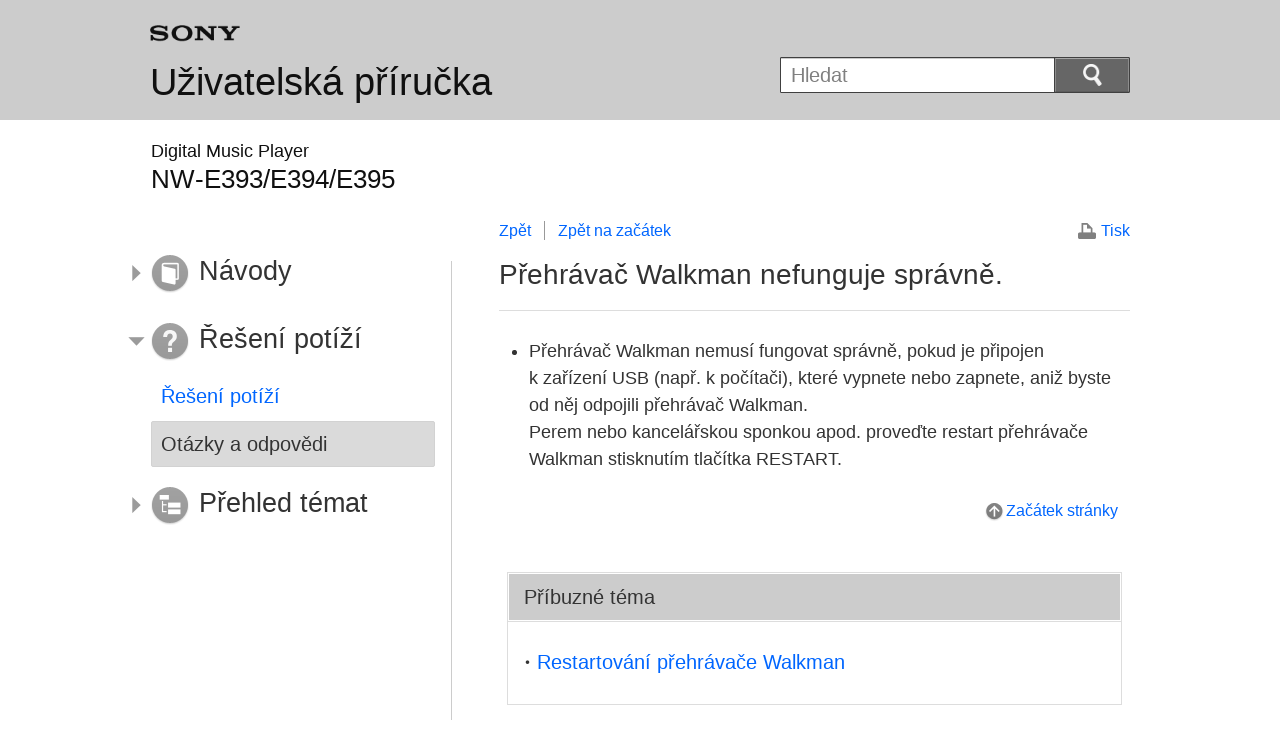

--- FILE ---
content_type: text/html
request_url: https://helpguide.sony.net/dmp/nwe390/v1/cs/contents/TP0000903466.html
body_size: 6745
content:
<!DOCTYPE html>
<html lang="cs" dir="ltr">
<!-- saved from url=(0016)http://localhost -->
<head>
<meta charset="utf-8" />
<title>Uživatelská příručka | Přehrávač Walkman nefunguje správně.</title>
<meta name="author" content="Sony Corporation" />
<meta name="copyright" content="Copyright 2016 Sony Corporation" />
<meta http-equiv="X-UA-Compatible" content="IE=edge" />
<meta name="description" content="" />
<meta name="keywords" content="Digital Music Player,NW-E393/E394/E395" />
<meta name="category info" content="troubleshooting" />
<meta name="format-detection" content="telephone=no" />
<meta name="viewport" content="width=device-width" />
<link href="../common/css/master.css" rel="stylesheet" type="text/css" media="all" />
<!--[if lt IE 9]><link href="../common/css/master_ie8.css" rel="stylesheet" type="text/css" media="all" /><![endif]-->
<link href="../common/css/en.css" rel="stylesheet" type="text/css" media="all" />
<link id="print_css" href="../common/css/print.css" rel="stylesheet" type="text/css" media="print" />
<!--[if lt IE 9]><script src="../common/js/html5shiv-printshiv.js"></script><![endif]-->
<script src="../search/resource.json" type="text/javascript" charset="utf-8"></script>
<script src="../common/js/jquery-1.8.3.min.js" type="text/javascript" charset="utf-8"></script>
<script src="../common/js/scroll.js" type="text/javascript" charset="utf-8"></script>
<script src="../common/js/print.js" type="text/javascript" charset="utf-8"></script>
<script src="../common/js/search_library.js" type="text/javascript" charset="utf-8"></script>
<script src="../common/js/onload.js" type="text/javascript" charset="utf-8"></script>
<script src="../common/js/resource.js" type="text/javascript" charset="utf-8"></script>
<script src="../common/js/run.js" type="text/javascript" charset="utf-8"></script>
<script src="../common/js/nmpcontroller.js" type="text/javascript" charset="utf-8"></script>
</head>
<body id="top" class="contents">
<header>
<div class="box-content">
<h1><span class="logo"><img src="../common/img/logo.png" alt="SONY" /></span><a href="../index.html" class="title">Uživatelská příručka</a></h1>
<div id="header-items" class="nopscr">
<p id="header-menu-button"><a href="../index.html#menu"><img src="../common/img/button_menu.png" alt="Menu" /></a></p>
<p id="header-search-button"><a href="#" class="header-toggle-button"><img src="../common/img/button_menu_search.png" alt="Hledat" /></a></p>
<form id="header-search" class="form-search" role="search" onsubmit="return false;">
<div><p><input type="text" id="id_search" class="form-search-input" value="" title="Hledat" onkeydown="fncSearchKeyDown(event.keyCode, this.value);" /><input type="image" id="id_search_button" class="form-search-button" alt="Hledat" src="../common/img/button_search.png" /></p></div>
</form>
</div>
<h2 class="faq">Řešení potíží</h2>
</div><!-- /.box-content -->
</header>

<div role="main" class="main">
<div class="main-header box-content">
<h1><span class="category-name">Digital Music Player</span><span class="model-name">NW-E393/E394/E395<span class="model-number"></span></span></h1>
</div>

<div class="box-content">
<section class="content">
<aside class="page-nav">
<ul>
<li class="back"><a href="javascript:history.back();">Zpět</a></li>
<li class="top"><a href="../index.html">Zpět na začátek</a></li>
</ul>
<p class="print"><a href="javascript:openPrintWindow();">Tisk</a></p>
</aside><!--/.page-nav-->
<h2 id="id_title">Přehrávač Walkman nefunguje správně.</h2>
<div id="id_content">

<div class="refbody">
  <div class="refbodydiv">
    <div class="article">
      <ul>
        <li>
          <p>Přehrávač Walkman nemusí fungovat správně, pokud je připojen k zařízení USB (např. k počítači), které vypnete nebo zapnete, aniž byste od něj odpojili přehrávač Walkman.</p>
          <p>
          Perem nebo kancelářskou sponkou apod. proveďte restart přehrávače Walkman stisknutím tlačítka RESTART.
          
          </p>
        </li>
      </ul>
    </div>
  </div>
</div>
</div>
<div class="return-pagetop"><a href="#top">Začátek stránky</a></div>
<div class="related-topic">
<h3>Příbuzné téma</h3> 
<ul>
<li><a href="TP0000893479.html">Restartování přehrávače Walkman</a></li>
</ul>
</div>
<div class="return-pagetop"><a href="#top">Začátek stránky</a></div>

</section><!-- /.section -->

<nav role="navigation" id="menu" class="nopscr">
<ul>
<li id="menu-howtouse" class="howtouse">
<a href="../index.html#menu-howtouse">Návody</a>
<ul>
<li><a href="../cover/level2_01.html" class="item">Začínáme</a></li>
<li><a href="../cover/level2_02.html" class="item">Základní činnosti</a></li>
<li><a href="../cover/level2_03.html" class="item">Přenesení/odstranění obsahu</a></li>
<li><a href="../cover/level2_04.html" class="item">Hudba</a></li>
<li><a href="../cover/level2_05.html" class="item">Fotografie</a></li>
<li><a href="../cover/level2_06.html" class="item">Rádio FM</a></li>
<li><a href="../cover/level2_07.html" class="item">Nastavení</a></li>
<li><a href="../cover/level2_08.html" class="item">Oznámení</a></li>
<li><a href="../cover/level2_09.html" class="item">Technické údaje</a></li>
</ul>
<div class="return-pagetop"><a href="#top">Začátek stránky</a></div>
</li>
<li id="menu-faq" class="faq">
<a href="../index.html#menu-faq">Řešení potíží</a>
<ul>
<li><a href="../cover/level2_10.html" class="item">Řešení potíží</a></li>
<li><a href="../cover/level2_11.html" class="active">Otázky a odpovědi</a></li>
</ul>
<div class="return-pagetop"><a href="#top">Začátek stránky</a></div>
</li>
<li id="menu-contentslist" class="contentslist">
<a href="../index.html#menu-contentslist">Přehled témat</a>
<ul>
<li><a href="contentslist01.html" class="item">Návody</a></li>
<li><a href="contentslist02.html" class="item">Řešení potíží</a></li>
</ul>
<div class="return-pagetop"><a href="#top">Začátek stránky</a></div>
</li>
</ul>
</nav>
</div><!-- /.box-content -->
</div><!-- /.main-->

<footer>
<div class="box-content">
<div class="footer-group2">
<div class="footer-manual-number">4-579-800-12(2)</div>
<div class="footer-copyright">Copyright 2016 Sony Corporation</div>
</div>
</div>
</footer>
<script language="JavaScript" type="text/javascript" src="http://helpguide.sony.net/js/s_code.js"></script>
<script language="JavaScript" type="text/javascript"><!--
/* You may give each page an identifying name, server, and channel on the next lines. */
/************* DO NOT ALTER ANYTHING BELOW THIS LINE ! **************/
var s_code=s.t();if(s_code)document.write(s_code)//--></script>
<!--/DO NOT REMOVE/-->
<!-- End SiteCatalyst code version: H.23.4. -->
</body>
</html>

--- FILE ---
content_type: application/x-javascript
request_url: https://helpguide.sony.net/dmp/nwe390/v1/cs/common/js/search_library.js
body_size: 16744
content:
function fncSearchKeyDown(a,b,d){try{if(a==13)d!=undefined?document.getElementById("id_search_button_sub").click():document.getElementById("id_search_button").click();if(b==fncGetResourceByResourceId("enter_search_keyword"))if(document.getElementById("id_search")){document.getElementById("id_search").value="";document.getElementById("id_search").style.color="#000000"}else if(document.getElementById("id_search_texts")){document.getElementById("id_search_texts").value="";document.getElementById("id_search_texts").style.color=
"#000000"}}catch(c){}}function fncGetResourceByResourceId(a){try{for(var b=eval(resource),d=b.length,c=0;c<d;c++)if(b[c].id==a)return b[c].value;return""}catch(h){}}function fncLoadResource(){try{for(var a=eval(resource),b=a.length,d=0;d<b;d++){if(document.getElementById("id_res_"+a[d].id))document.getElementById("id_res_"+a[d].id).innerHTML=a[d].value;if(document.title=="")if(a[d].id=="title")document.title=a[d].value}}catch(c){}}
function fncSearchBox(){try{if(document.getElementById("id_search")){if(document.getElementById("id_search").value=="")document.getElementById("id_search").value=fncGetResourceByResourceId("enter_search_keyword");if(document.getElementById("id_search").value==fncGetResourceByResourceId("enter_search_keyword"))document.getElementById("id_search").style.color="#808080";document.getElementById("id_search").onclick=function(){if(this.value==fncGetResourceByResourceId("enter_search_keyword")){this.value=
"";document.getElementById("id_search").style.color="#000000"}};document.getElementById("id_search").onblur=function(){if(this.value==""){this.value=fncGetResourceByResourceId("enter_search_keyword");document.getElementById("id_search").style.color="#808080"}}}}catch(a){}try{if(document.getElementById("id_search_sub")){if(document.getElementById("id_search_sub").value=="")document.getElementById("id_search_sub").value=fncGetResourceByResourceId("enter_search_keyword");if(document.getElementById("id_search_sub").value==
fncGetResourceByResourceId("enter_search_keyword"))document.getElementById("id_search_sub").style.color="#808080";document.getElementById("id_search_sub").onclick=function(){if(this.value==fncGetResourceByResourceId("enter_search_keyword")){this.value="";document.getElementById("id_search_sub").style.color="#000000"}};document.getElementById("id_search_sub").onblur=function(){if(this.value==""){this.value=fncGetResourceByResourceId("enter_search_keyword");document.getElementById("id_search_sub").style.color=
"#808080"}}}}catch(b){}}var search;
function fncDoSearch(a){try{var b=document.getElementById("id_search").value;var d=b=b.trim();if(b==""||b==fncGetResourceByResourceId("enter_search_keyword"))document.getElementById("id_search_results").innerHTML=fncGetNoneFoundMessage("");else{var c=/([$()\-^\\\|\[\]{},:+*.?])/g;if(c.exec(b)!=null)b=b.replace(c,"\\$1");var h=false,f=[],g=b.length;for(c=0;c<g;c++){var e=b.substring(c,c+1);if(e=='"'||e=="\u201d"||e=="\u201c"){e="";h=!h}else if(h&&(e==" "||e=="\u3000"||e=="\t"))e="___SPACE___";f.push(e)}b=
f.join("");h=false;f=[];g=d.length;for(c=0;c<g;c++){e=d.substring(c,c+1);if(e=='"'||e=="\u201d"||e=="\u201c"){e="";h=!h}else if(h&&(e==" "||e=="\u3000"||e=="\t"))e="___SPACE___";f.push(e)}d=f.join("");e=/[\s\u3000]+/;var i=b.split(e),l=d.split(e);if(i.join("")==""){document.getElementById("id_search").value=fncGetResourceByResourceId("enter_search_keyword");document.getElementById("id_search").style.color="#808080";document.getElementById("id_search_results").innerHTML=fncGetNoneFoundMessage("");
return false}g=i.length;for(c=0;c<g;c++)i[c]=i[c].replace(/___SPACE___/g," ");g=l.length;for(c=0;c<g;c++)l[c]=l[c].replace(/___SPACE___/g," ");d=l.join(" ");var k=fncGetConstantByName("search_show_around");k||(k=50);var y=e=k,m=fncGetConstantByName("search_show_result_count");m||(m=10);var p=fncGetConstantByName("search_page_max_range");p||(p=5);var u=parseInt(p/2),E=parseInt(p/2);k=0;h=[];f=[];var z=[],j=[];if(strWindowType!="GLOSSARY"){z.push("");z.push('<div class="search_result_conditions" id="id_search_result_item"></div>')}for(var F=
i.length,o=0;o<F;o++){var s=i[o];if(document.getElementById("id_search_options_multibyte"))if(document.getElementById("id_search_options_multibyte").checked){s=fncConvertSearchText(s,true);i[o]=s}var A="ig";if(document.getElementById("id_search_options_case")){if(document.getElementById("id_search_options_case").checked)A="g"}else if(fncGetCookie("SEARCH-OPTIONS-CASE")=="TRUE")A=""}g=search.length;for(c=0;c<g;c++){var v=fncGetDecodeText(search[c].body),P=search[c].toc_id,r=fncGetEncodeText(search[c].title);
r=r.replace(/\u00b6+/g,"");r=fncGetDecodeText(r);if(v){F=i.length;var B=[];for(o=0;o<F;o++){s=i[o];var C=true,I=false,w=RegExp("("+s+")",A),J=w.exec(r),K=w.exec(v);if(K==null&&J==null){C=false;break}else if(J!=null){var x=r.search(w);if(x!=-1)if(fncIsEntity(r,s,l[o],w)==true){C=false;break}else I=true}else if(K!=null){x=v.search(w);if(x!=-1){if(fncIsEntity(v,s,l[o],w)==true){C=false;break}for(var D=v.substring(x-e,x+y);;)if(D.substring(0,1).match(/[\u0E31]|[\u0E47-\u0E4E]|[\u0E34-\u0E3A]/)!=null)D=
D.substring(1);else break;B.push(D)}}}if(C){var L=false;if(B.length==0){B.push(v.substring(0,e+y));L=true}var n={};n.title=r;n.toc_id=P;n.nPage=a;n.onlyHitTitle=L;n.summaryTexts=B.join("...");I?h.push(n):f.push(n);k++}}}for(g=a*m-m;g<=a*m-1;g++){if(g<=h.length-1)n=h[g];else if(g<=k-1)n=f[g-h.length];else break;var Q=fncMarkingSummary(n.summaryTexts,i,A);j.join("")==""&&j.push('<ul class="list impact">');j.push("<li>");j.push("<a href=\"javascript:fncOpenTopic('"+n.toc_id+"', "+n.nPage+');void(0);">');
j.push("<span>");j.push(n.title);j.push("</span>");j.push("<p>");n.onlyHitTitle||j.push("...");j.push(Q);j.push("...");j.push("</p>");j.push("</a>");j.push("</li>")}j.join("")!=""&&j.push("</ul>");z.push('<input id="id_search_texts" style="display:None;" value="'+b+'" />');document.getElementById("id_search_results").innerHTML=z.join("")+j.join("");document.getElementById("id_search_results").style.backgroundColor="#FFFFFF";window.scroll(0,0);b=[];b.push('<div class="turn-page">');b.push('<span class="inner">');
if(a>1){var q;q=document.documentElement.getAttribute("dir")=="rtl"?"../common/img/arrow_turnpage_right.png":"../common/img/arrow_turnpage_left.png";b.push('<a onclick="fncDoSearch('+(a-1)+');" class="left" href="#"><img src="'+q+'" alt="'+fncGetResourceByResourceId("search_prev")+'" /></a> ')}var t=parseInt(k/m);k%m!=0&&t++;m=1;q=t;if(a-u>1)m=a-u;if(document.getElementById("id_search_result_item")){u=[];if(k==0)u.push(fncGetNoneFoundMessage(d));else{var G;G=a*parseInt(fncGetConstantByName("search_show_result_count"))>
k?k:a*parseInt(fncGetConstantByName("search_show_result_count"));u.push("<h2>"+fncGetSearchFoundMessage(d)+"<span>"+fncGetSearchCountMessage(a,G,k)+"</span></h2>")}document.getElementById("id_search_result_item").innerHTML=u.join("")}if(p>=t){q=t;m=1}else if(a+E<=p)q=p;else if(a+E>=t){q=t;m=q-p+1}else q=a+E;for(c=m;c<=q;c++)a==c?b.push('<a onclick="fncDoSearch('+c+');" class="active" href="#">'+c+"</a>"):b.push('<a onclick="fncDoSearch('+c+');" href="#">'+c+"</a>");if(a+1<=t){var M;M=document.documentElement.getAttribute("dir")==
"rtl"?"../common/img/arrow_turnpage_left.png":"../common/img/arrow_turnpage_right.png";b.push(' <a onclick="fncDoSearch('+(a+1)+');" class="right" href="#"><img src="'+M+'" alt="'+fncGetResourceByResourceId("search_next")+'" /></a>')}k!=0&&b.push('<div class="item-number">'+fncGetSearchCountMessageBottom(a,G,k)+"</div>");b.push("</span>");b.push("</div>");document.getElementById("id_search_status").innerHTML=b.join("");if(strWindowType=="HOME"){var R=document.getElementById("id_search_texts").value;
fncSetCookie("SEARCH-KEYWORD",R)}var N=fncGetCookie("SEARCH-RESULT-SETTING");if(""!=N){var O=N.split(":"),H=O[1];if(O[0]==a)""!=H&&undefined!=H&&window.setTimeout("fncSearchResultScroll("+H+")",10);else fncSearchResultScroll(0)}else fncSearchResultScroll(0)}}catch(S){}}
function fncGetNoneFoundMessage(a){var b=[];b.push("<h2>"+fncGetSearchFoundMessage(a)+"</h2>");b.push('<div class="guidance">');b.push("<h3>"+fncGetResourceByResourceId("search_none_found_message_title")+"</h3>");b.push("<p><b>"+fncGetResourceByResourceId("search_none_found_message_body")+"</b></p>");b.push("<ul>");for(a=1;fncGetResourceByResourceId("search_none_found_message_"+a)!="";){b.push("<li>"+fncGetResourceByResourceId("search_none_found_message_"+a)+"</li>");a++}b.push("</ul>");b.push("</div>");
document.getElementById("id_inner").style.display="none";return b.join("")}function fncSearchResultScroll(a){document.getElementById("id_search_results").scrollTop=a}function fncOpenTopic(a,b){try{var d=encodeURIComponent(document.getElementById("id_search").value),c=a+".html?search="+d;fncSetSearchResultsInfo(b);window.open(c,"_self")}catch(h){window.open(c)}}
function fncSetSearchResultsInfo(a){try{document.getElementById("id_search_results")&&strWindowType!="GLOSSARY"&&fncSetCookie("SEARCH-RESULT-SETTING",a+":"+document.getElementById("id_search_results").scrollTop)}catch(b){}}function fncGetConstantByName(a){try{return eval(constant)[0][a]}catch(b){}}function fncGetCookiePrefixName(){try{return"EMANUAL-"+fncGetResourceByResourceId("pub_number")+"-"}catch(a){}}
function fncSetCookie(a,b){try{document.cookie=fncGetCookiePrefixName()+a+"="+encodeURIComponent(b)+";path=/;"}catch(d){}}function fncGetCookie(a){try{for(var b=document.cookie.split("; "),d=b.length,c=0;c<d;c++){var h=b[c].split("=");if(fncGetCookiePrefixName()+a==h[0])if(h[1])return decodeURIComponent(h[1])}return""}catch(f){}}
function fncIsEntity(a,b,d,c){for(var h=true,f=a.search(c);f!=-1;){h="";var g=a.substring(0,f),e=g.lastIndexOf("&");if(d.indexOf("&")!=0)if(b!="&")if(e!=-1)h=g.substring(e);g="";e=a.substring(f+d.length);var i=e.indexOf(";");if(d.lastIndexOf(";")!=d.length-1)if(d!=";")if(i!=-1)g=e.substring(0,i+1);h=h+d.toLowerCase()+g;if(h=="&amp;"&&d!="&"||h=="&lt;"&&d!=">"||h=="&gt;"&&d!="<"||h=="&quot;"&&d!='"')h=true;else{h=false;break}a=a.substring(f+c.source.length-2);f=a.search(c)}return h}
function fncMarkingSummary(a,b,d){for(var c=0,h=0;h<b.length;h++){switch(c){case 0:strMarkerColor=String.fromCharCode(8320);break;case 1:strMarkerColor=String.fromCharCode(8321);break;case 2:strMarkerColor=String.fromCharCode(8322);break;case 3:strMarkerColor=String.fromCharCode(8323);break;case 4:strMarkerColor=String.fromCharCode(8324);break;case 5:strMarkerColor=String.fromCharCode(8325);break;case 6:strMarkerColor=String.fromCharCode(8326);break;case 7:strMarkerColor=String.fromCharCode(8327);
break;case 8:strMarkerColor=String.fromCharCode(8328);break;case 9:strMarkerColor=String.fromCharCode(8329)}var f=b[h],g="("+f+")";f=f.replace(/&amp;/g,String.fromCharCode(726));f=f.replace(/&quot;/g,String.fromCharCode(698));f=f.replace(/&lt;/g,String.fromCharCode(753));f=f.replace(/&gt;/g,String.fromCharCode(754));f=RegExp(g,d);a=a.replace(/&amp;/g,String.fromCharCode(726));a=a.replace(/&quot;/g,String.fromCharCode(698));a=a.replace(/&lt;/g,String.fromCharCode(753));a=a.replace(/&gt;/g,String.fromCharCode(754));
a=a.replace(f,function(e){return String.fromCharCode(8261)+strMarkerColor+e+String.fromCharCode(8262)});a=a.replace(/\u02D6/g,"&amp;");a=a.replace(/\u02BA/g,"&quot;");a=a.replace(/\u02F1/g,"&lt;");a=a.replace(/\u02F2/g,"&gt;");c++;if(c>=10)c=0}b=RegExp("\u2046","g");a=a.replace(RegExp("\u2045([\u2080-\u2089])","g"),"<b>");a=a.replace(b,"</b>");a=a.replace(/\u2080/g,"0");a=a.replace(/\u2081/g,"1");a=a.replace(/\u2082/g,"2");a=a.replace(/\u2083/g,"3");a=a.replace(/\u2084/g,"4");a=a.replace(/\u2085/g,
"5");a=a.replace(/\u2086/g,"6");a=a.replace(/\u2087/g,"7");a=a.replace(/\u2088/g,"8");a=a.replace(/\u2089/g,"9");return a=a.replace(/\u00b6+/g,"")}
function fncConvertSearchText(a,b){try{var d="",c=fncGetRegExpArray();a=a.replace(/&lt;/g,"<");a=a.replace(/&gt;/g,">");a=a.replace(/&amp;/g,"&");for(var h=a.length,f=0;f<h;f++){var g=a.substring(f,f+1),e="";if(g.match(/[\u005C]/)){var i=a.substring(f+1,f+2);if(g.match(/([$()\-^\\\|\[\]{},:+*.?])/)){e=fncGetRegExpString(g+i,c);f++}}else if(g.match(/[\uFF66-\uFF9F]/)){i=a.substring(f+1,f+2);if(i.match(/[\uFF9E-\uFF9F]/)){var l=g+i;e=fncGetRegExpString(l,c);if(e!=l)f+=i.length}}else if(g.match(/[A-Za-z0-9]/)){var k=
g.charCodeAt(0)+65248,y=String.fromCharCode(k);e="("+g+"|"+y+")"}else if(g.match(/[\uFF21-\uFF3A\uFF41-\uFF5A\uFF10-\uFF19]/)){var m=g.charCodeAt(0)-65248;l=String.fromCharCode(m);e="("+l+"|"+g+")"}if(e=="")e=fncGetRegExpString(g,c);d+=e}if(b){d=d.replace(/&/g,"&amp;");d=d.replace(/</g,"&lt;");d=d.replace(/>/g,"&gt;")}return d}catch(p){}}
function fncGetRegExpString(a,b){for(var d=a,c=fncGetRegExpSeparator(),h=b.length,f=0;f<h;f++){for(var g=b[f],e=g.split(c),i=e.length,l=0;l<i;l++)if(e[l]==a){d=g.replace(c,"|");d="("+d+")";break}if(d!=a)break}return d}
function fncGetRegExpArray(){var a=fncGetRegExpSeparator();return["\uff71"+a+"\u30a2","\uff72"+a+"\u30a4","\uff73"+a+"\u30a6","\uff74"+a+"\u30a8","\uff75"+a+"\u30aa","\uff76"+a+"\u30ab","\uff77"+a+"\u30ad","\uff78"+a+"\u30af","\uff79"+a+"\u30b1","\uff7a"+a+"\u30b3","\uff7b"+a+"\u30b5","\uff7c"+a+"\u30b7","\uff7d"+a+"\u30b9","\uff7e"+a+"\u30bb","\uff7f"+a+"\u30bd","\uff80"+a+"\u30bf","\uff81"+a+"\u30c1","\uff82"+a+"\u30c4","\uff83"+a+"\u30c6","\uff84"+a+"\u30c8","\uff85"+a+"\u30ca","\uff86"+a+"\u30cb",
"\uff87"+a+"\u30cc","\uff88"+a+"\u30cd","\uff89"+a+"\u30ce","\uff8a"+a+"\u30cf","\uff8b"+a+"\u30d2","\uff8c"+a+"\u30d5","\uff8d"+a+"\u30d8","\uff8e"+a+"\u30db","\uff8f"+a+"\u30de","\uff90"+a+"\u30df","\uff91"+a+"\u30e0","\uff92"+a+"\u30e1","\uff93"+a+"\u30e2","\uff94"+a+"\u30e4","\uff95"+a+"\u30e6","\uff96"+a+"\u30e8","\uff97"+a+"\u30e9","\uff98"+a+"\u30ea","\uff99"+a+"\u30eb","\uff9a"+a+"\u30ec","\uff9b"+a+"\u30ed","\uff9c"+a+"\u30ef","\uff66"+a+"\u30f2","\uff9d"+a+"\u30f3","\uff67"+a+"\u30a1","\uff68"+
a+"\u30a3","\uff69"+a+"\u30a5","\uff6a"+a+"\u30a7","\uff6b"+a+"\u30a9","\uff6f"+a+"\u30c3","\uff6c"+a+"\u30e3","\uff6d"+a+"\u30e5","\uff6e"+a+"\u30e7","\uff73\uff9e"+a+"\u30f4","\uff76\uff9e"+a+"\u30ac","\uff77\uff9e"+a+"\u30ae","\uff78\uff9e"+a+"\u30b0","\uff79\uff9e"+a+"\u30b2","\uff7a\uff9e"+a+"\u30b4","\uff7b\uff9e"+a+"\u30b6","\uff7c\uff9e"+a+"\u30b8","\uff7d\uff9e"+a+"\u30ba","\uff7e\uff9e"+a+"\u30bc","\uff7f\uff9e"+a+"\u30be","\uff80\uff9e"+a+"\u30c0","\uff81\uff9e"+a+"\u30c2","\uff82\uff9e"+
a+"\u30c5","\uff83\uff9e"+a+"\u30c7","\uff84\uff9e"+a+"\u30c9","\uff8a\uff9e"+a+"\u30d0","\uff8b\uff9e"+a+"\u30d3","\uff8c\uff9e"+a+"\u30d6","\uff8d\uff9e"+a+"\u30d9","\uff8e\uff9e"+a+"\u30dc","\uff8a\uff9f"+a+"\u30d1","\uff8b\uff9f"+a+"\u30d4","\uff8c\uff9f"+a+"\u30d7","\uff8d\uff9f"+a+"\u30da","\uff8e\uff9f"+a+"\u30dd","!"+a+"\uff01",'"'+a+"\u201d","#"+a+"\uff03","\\$"+a+"\uff04","%"+a+"\uff05","&"+a+"\uff06","'"+a+"\u2019","\\("+a+"\uff08","\\)"+a+"\uff09","\\*"+a+"\uff0a","\\+"+a+"\uff0b","\\,"+
a+"\uff0c","\\-"+a+"\uff0d","\\."+a+"\uff0e","/"+a+"\uff0f","\\:"+a+"\uff1a",";"+a+"\uff1b","<"+a+"\uff1c","="+a+"\uff1d",">"+a+"\uff1e","\\?"+a+"\uff1f","@"+a+"\uff20","\\["+a+"\uff3b","\\\\"+a+"\uffe5","\\]"+a+"\uff3d","\\^"+a+"\uff3e","_"+a+"\uff3f","`"+a+"\u2018","\\{"+a+"\uff5b","\\|"+a+"\uff5c","\\}"+a+"\uff5d","~"+a+"\uff5e","\uff61"+a+"\u3002","\uff62"+a+"\u300c","\uff63"+a+"\u300d","\uff64"+a+"\u3001","\uff65"+a+"\u30fb"]}function fncGetRegExpSeparator(){return"###Separator###"}
function fncGetSearchFoundMessage(a){return fncGetResourceByResourceId("search_found_message_1_prefix")+fncGetResourceByResourceId("search_word_open")+fncGetEncodeText(a)+fncGetResourceByResourceId("search_word_close")+fncGetResourceByResourceId("search_found_message_1_suffix")}
function fncGetSearchCountMessage(a,b,d){return fncGetResourceByResourceId("search_found_count_message_open")+fncGetResourceByResourceId("search_found_count_message_prefix")+((a-1)*parseInt(fncGetConstantByName("search_show_result_count"))+1)+fncGetResourceByResourceId("search_found_sub_message_to")+b+fncGetResourceByResourceId("search_found_sub_message_1")+d+fncGetResourceByResourceId("search_found_count_message_suffix")+fncGetResourceByResourceId("search_found_count_message_close")}
function fncGetSearchCountMessageBottom(a,b,d){return fncGetResourceByResourceId("search_found_count_message_prefix")+((a-1)*parseInt(fncGetConstantByName("search_show_result_count"))+1)+fncGetResourceByResourceId("search_found_sub_message_to")+b+fncGetResourceByResourceId("search_found_sub_message_1")+d+fncGetResourceByResourceId("search_found_count_message_suffix")}
function fncGetEncodeText(a){if(a!=null){a=a.replace(/&/g,"&amp;");a=a.replace(/</g,"&lt;");a=a.replace(/>/g,"&gt;");a=a.replace(/\"/g,"&quot;")}return a}function fncGetDecodeText(a){if(a!=null){a=a.replace(/&amp;/g,"&");a=a.replace(/&lt;/g,"<");a=a.replace(/&gt;/g,">");a=a.replace(/&quot;/g,'"')}return a}String.prototype.trim=function(){return this.replace(/(^\s+|\s+$)/g,"")};
